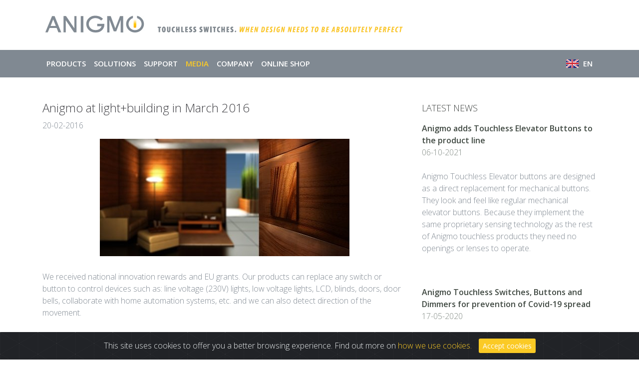

--- FILE ---
content_type: text/html; charset=UTF-8
request_url: https://www.anigmo.com/en/news.html?art=17
body_size: 35075
content:
<!DOCTYPE html>
<html lang="en">
  <head>
    <!-- Google tag (gtag.js) -->
    <script async src="https://www.googletagmanager.com/gtag/js?id=G-SPL90T7W3F"></script>
    <script>
      window.dataLayer = window.dataLayer || [];
      function gtag(){dataLayer.push(arguments);}
        gtag('js', new Date());

        gtag('config', 'G-SPL90T7W3F');
    </script>
    
    <link href='//fonts.googleapis.com/css?family=Open+Sans:300,400,600' rel='stylesheet' type='text/css'>
    <meta charset="utf-8">
    <meta name="viewport" content="width=device-width, initial-scale=1, shrink-to-fit=no">

    <title>Anigmo - News</title>
    <meta name="Keywords" CONTENT="Latest News and press releases about Anigmo touchless products">
    <meta name="Description" CONTENT="Latest News and press releases about Anigmo touchless products">

    <!-- Bootstrap core CSS -->
    <link rel="stylesheet" href="/eu/addons/bootstrap.min.css">

    <!-- SmartMenus jQuery Bootstrap 4 Addon CSS -->
    <link href="/eu/addons/jquery.smartmenus.bootstrap-4.css" rel="stylesheet">
    <link rel="stylesheet" href="/eu/addons/cookiealert.css">
    <style media="all">
    BODY, HTML, PRE, P, FORM, EM, H1, H2, H3, H4, UL, OL
   {
   margin-top: 0px; margin-left: 0px; margin-right: 0px; margin-bottom: 0px;  font-family: "Open Sans", Arial, sans-serif;   color:#808992;
   }

H1, H2, H3, H4
   {
   color: #404045;
   font-family: "Open Sans", Arial, sans-serif;
   padding: 0px;
   margin: 0px;
   font-weight:300;
   }
BODY, HTML
   {
   height:100%; 
   width:100%;
   border: 0; 
   }

BODY
  {
  background-color: #FFFFFF;
  font-weight:300;

  }


H1
  {
  font-size: 24px;
  padding: 0px 0 25px 0;
  margin: 0px;
  }


H2
  {
  font-size: 18px;
  padding-bottom:15px;
  margin: 0px;
  }

H3
  {
  font-size: 16px;
  }

.container a { color:#808992; text-decoration:underline;}
.container a:hover { color:#FBCA25; }
.container b  { color:#404040; }

.fixed-top{top:100px; position:static; }
.fixed-top-logo{top:0px;right:0;left:0; height:100px; background-color:white; z-index:1000}
.logo{top:0px; left:0; width:100%; height:100em;  background-repeat: no-repeat;  background-position: left center}
.navbar-dark {  background-color: #808992!important; }
.navbar-dark a
   {
      font-family: "Open Sans", Arial, sans-serif!important;
      font-size: 15px!important;
      font-weight:600!important;
      color:#ffffff!important;
      text-decoration:none;
   }
 .navbar-dark a:hover {  color:#FBCA25!important; }


 .active a {  color:#FBCA25!important; }

 .menu-content-spacer { width:100%; height:0px; }

 .content-spacer { width:100%; height:50px}


 .dropdown-menu a { color: #808992!important; font-family: "Open Sans", Arial, sans-serif!important; font-size: 15px!important; text-decoration: none!important; font-weight:300!important;}
 .dropdown-menu { box-shadow: 5px 5px 12px #AAA; }

  a.bg-light:focus,a.bg-light:hover{background-color:#f0f0f0!important}


.carousel-indicators li {
  width: 10px;
  height: 10px;
  border-radius: 100%;
}


.carousel-caption
   {

  width:440px;
  height:210px;
  font-family: "Open Sans", Arial, sans-serif;
  font-size: 16px;
  line-height:22px;
  color:#808992;
  background: url(/eu/images/transparent.png);
  padding:30px 40px 30px 40px;
  }


.carousel-fade .carousel-item {
 opacity: 0;
 transition-duration: .6s;
 transition-property: opacity;
}

.carousel-fade  .carousel-item.active,
.carousel-fade  .carousel-item-next.carousel-item-left,
.carousel-fade  .carousel-item-prev.carousel-item-right {
  opacity: 1;
}

.carousel-fade .active.carousel-item-left,
.carousel-fade  .active.carousel-item-right {
 opacity: 0;
}

.carousel-fade  .carousel-item-next,
.carousel-fade .carousel-item-prev,
.carousel-fade .carousel-item.active,
.carousel-fade .active.carousel-item-left,
.carousel-fade  .active.carousel-item-prev {
 transform: translateX(0);
 transform: translate3d(0, 0, 0);
}



.map-container{
   overflow:hidden;
   padding-bottom:56.25%;
   position:relative;
   height:0;
   }
.map-container iframe{
   left:0;
   top:0;
   height:100%;
   width:100%;
   position:absolute;
   }



.alert a
 {
   color:#FBCA25;
   text-decoration:none;
 }
.alert a:hover
 {
   text-decoration:underline;
 }

.alert button { border:0; background-color: #FBCA25; }
.alert button:hover { background-color: #DBAA10; }

@media (max-width: 768px) {
  .logo {
    background-image: url("/eu/images/logo_small.png");
    height:70px;
  }
  .fixed-top-logo {  height:70px; }
}
@media (min-width: 769px) and (max-width: 1024px) {
  .logo {
    background-image: url("/eu/images/logo_medium.png");
    height:82px;
      }
  .fixed-top-logo {  height:82px; }
}

@media (min-width: 1025px) {
  .logo {
    background-image: url("/eu/images/logo_large.png");
    height:100px;
  }
  .fixed-top-logo {  height:100px; }
}





.TableBackground
 {
 background-color:#FFEAB2;
 }





#Navigation
  {
  color: #A0A9B2;
  font-family: "Open Sans", Arial, sans-serif;
  font-size: 14px;
  position:relative;
  left:3px;
  width:100%;
  padding:15px 0 15px 5px;
  z-index:500;
  }
#Navigation a
  {
  color: #A0A9B2;
  padding: 0 0 0 6px;
  text-decoration:none;
  }
#Navigation a:hover
  {
  color: #FBCA25;
  text-decoration:none;
  }



#HomeSelectTable
  {
  border-spacing:0px;
  border-collapse:collapse;
  }
#HomeSelectTable td
  {
  color: #808992;
  font-family: "Open Sans", Arial, sans-serif;
  font-size: 16px;
  margin:0px;
  border-width: 0px; border-style: solid; border-color: #808992;
  padding:0px;
  vertical-align:middle;
  text-align:center;
  }
#HomeSelectTable a
  {
  color: #808992;
  text-decoration:none;
  }
#HomeSelectTable img
  {
  padding-top:20px;
  border: 0;
  }



#news
  {
  position:relative;
  left:0px;
  top:0px;
  width:100%;
  height: 105px;
  float:left;
  background-image: url(images/news_back.png);
  background-repeat: repeat-x;
  }


#banner img
  {
  padding-top:25px;
  margin-left:5px;
  }


.Footer
  {

  background-color:#808992;
  padding:40px 0 40px 0;
  }

.FooterContent
  {
  font-family: "Open Sans", Arial, sans-serif;
  font-size: 13px;
  }
.FooterContent a
  {
  text-align: left;
  color:#FFFFFF;
  text-decoration:none;

  }
.FooterContent a:hover
  {
  color: #FBCA25;
  }



#NewsletterBox
  {
  background-color:#808992;
  padding:10px 10px 0 10px;
  color:#FFFFFF;
  position:absolute;
  right:-340px;
  width:490px;
  top:-25px;
  }

#NewsletterSubmit
  {
  margin-top:5px;
  text-decoration: none;
  text-align: center;
  border: 0;
  background-color: #808992;
  color: #FFFFFF;
  }

#NewsletterSubmit:hover
  {
  color: #FBCA25;
  }

#NewsOnOff
  {
  margin-right:25px;
  float:left;
  height:70px;
  width:130px;
  text-align:right;
  border-width: 0px 0px 0px 0px;
  border-style: solid;
  border-color: #FFFFFF;
  }
#NewsOnOff a
  {
  margin-top:15px;
  }


#BottomDistance
  {
  position:relative;
  width:100%;
  top:0px;
  left:50%;
  float:left;
  height:50px;
  }




.container div.StoreLink
  {
  width:193px;
  height:42px;
  overflow: hidden;
  }
.container div.StoreLink a
  {
  display: block;
  font-family: "Open Sans", Arial, sans-serif;
  padding:8px 20px 16px 20px;
  font-size: 18px;
  text-align: center;
  color:#FBCA25;
  text-decoration:none;
  background-image: url("/eu/images/BuyNowButton_inactive.png");
  }
.container div.StoreLink a:hover
  {
  color:#FFFFFF;
  text-decoration:none;
  background-image: url("/eu/images/BuyNowButton_active.png");
  }


.ProductImage
  {
  float:right; width:255px; text-align:center;
  }


.ProductBox
  {
  text-align:center;
  width:100%
  }
.ProductBox h2
  {
  margin: 20px 0 5px 0;
  }
.ProductBox img
  {
  position:relative;
  top:-10px;
  }


.TitleLarge
  {
  font-family: "Open Sans", Arial, sans-serif;
  font-size: 24px;
  color: #404045;
  margin-bottom:25px;
  }
.TitleLarge em
  {
  color: #e5b000;
  font-style :normal;
  font-weight:400;
  }

.CenteredText
  {
  margin:36px 0 36px 0;
  width:100%;
  text-align:center;
  }


#LogoBottom
  {
  position:relative;
  float:left;
  left:50%;
  margin-left:-21px;
  height:100px;
  bottom:0px;
  }


.separation-responsive
  {
  position:relative;
  display:none;
  top:40px;
  width:100%;
  padding:40px 0 40px 0;
  border-width: 1px 0px 0px 0px; border-style: solid; border-color: #DDDDDD;
  }
.separationText
  {
  font-size: 16px;
  position:absolute;
  top:3px;
  }



@media (max-width: 575px) {
   .separation-responsive { display:block; }
   }
  
@media (min-width: 576px) {
   .separation-responsive { display:none; }
   }

.separation
  {
  position:relative;
  top:40px;
  width:100%;
  padding:40px 0 40px 0;
  border-width: 1px 0px 0px 0px; border-style: solid; border-color: #DDDDDD;
  }
.separationText
  {
  font-size: 16px;
  position:absolute;
  top:3px;
  }


.ImageCaption
  {
  font-weight:600;
  padding:15px 0 35px 0;
  }

.PDFlinkBottom
  {
  height:29px;
  position:absolute;
  bottom:0;
  background-image: url(images/PDF_icon.png);
  background-repeat: no-repeat;
  }
.PDFlinkBottom a
  {
  position:relative;
  font-weight:600;
  left:45px;
  top:12px;
  font-family: "Open Sans", Arial, sans-serif;
  font-size: 12px;
  color:#808992;
  text-decoration: none;
  }
.PDFlinkBottom a:hover
  {
  text-decoration: underline;
  }


.Text16
  {
  font-size: 16px;
  }



.Title14
  {
  font-family: "Open Sans", Arial, sans-serif;
  font-size: 14px;
  color:#808992;
  padding-bottom:15px;
  }
.Title14 a
  {
  color:#808992;
  text-decoration: none;
  }
.Title14 a:hover
  {
  text-decoration: underline;
  }



.Title16
  {
  font-family: "Open Sans", Arial, sans-serif;
  font-size: 16px;
  color:#808992;
  padding-bottom:15px;
  }
.Title16 a
  {
  color:#808992;
  text-decoration: none;
  }
.Title16 a:hover
  {
  text-decoration: underline;
  }

.Title18
  {
  font-family: "Open Sans", Arial, sans-serif;
  font-size: 18px;
  color:#404442;
  padding-bottom:15px;
  }
.Title18 a
  {
  color:#808992;
  text-decoration: none;
  }
.Title18 a:hover
  {
  text-decoration: underline;
  }



.Centered18
  {
  font-family: "Open Sans", Arial, sans-serif;
  font-size: 18px;
  font-weight:600;
  color:#808992;
  padding-top:15px;
  width:100%;
  text-align:center;
  }
.Centered18 a
  {
  color:#808992;
  text-decoration: none;
  }
.Centered18 a:hover
  {
  text-decoration: underline;
  }


.NewsDate
  {
  position:relative;
  top:-15px;
  }

.NewsCenter
  {
  width:770px;
  float:left;
  }
.NewsCenter img
  {
  padding:5px 20px 10px 0px;
  }
.NewsCenter p
  {
  padding:0 0 10px 0;
  width:760px;
  margin:0;
  }

.news_right_strip
  {
  width:180px;
  float:left;
  padding-left:30px;
  }

.NewsAbstract
  {
  padding-bottom:40px;
  color:#808982;
  }
.NewsAbstract a
  {
  text-decoration: none;
  font-weight:600;
  color:#404942;
  }
.NewsAbstract a:hover
  {
  text-decoration: none;
  color: #FBCA25;
  }

.shadow140
  {
  float:left;
  width:147px;
  height:147px;
  margin-right:20px;
  margin-bottom:20px;
  background-image: url(/eu/images/shadow1.png);
  background-repeat: no-repeat;
  background-position: left bottom;
  }
.shadow140 img
  {
  margin-left:7px;
  position:relative;
  width:140px;
  height:140px;
  }

.shadow110
  {
  float:left;
  width:117px;
  height:117px;
  margin-right:20px;
  margin-bottom:20px;
  background-image: url(/eu/images/shadow2.png);
  background-repeat: no-repeat;
  background-position: left bottom;
  }
.shadow110 img
  {
  margin-left:6px;
  position:relative;
  width:112px;
  height:112px;
  }

.switchplate220
  {
  float:left;
  width:220px;
  height:220px;
  margin-bottom:20px;
  }

.InputSelect
  {
  width:240px;
  height:25px;
  border:0;
  background-color:#E0E0E0;
  padding:3px 0 3px 5px;
  }
.InputBox
  {
  width:235px;
  height:22px;
  border:0;
  background-color:#E0E0E0;
  padding:4px 0 0 5px;
  }
.InputText
  {
  width:240px;
  height:120px;
  border:0;
  background-color:#E0E0E0;
  }
.SubmitButton
  {
  border:0;
  width:100px;
  height:25px;
  }


#formtable
  {
  font-size:14px;
  padding:0;
  }
#formtable td
  {
  padding:5px 0 5px 0;
  border:0;
  }
#formtable p
  {
  margin:0px;
  }




.switchplate
 {
 width:138px;
 float:left;
 padding-right:20px;
 }
.switchplate img
  {
  position: relative;
  width:112px;
  height:112px;
  border:0px;
  padding-bottom:15px;
  }
.switchplate p
  {
  width:120px;
  text-align:center;
  }



.partner
  {
  position: relative;
  width:300px;
  height:300px;
  }
.partner img
  {
  position: absolute;
  width:150px;
  height:100px;
  border:0px;
  top:55px;
  left:190px;
  }
.partner p
  {
  width:170px;
  padding-bottom:20px;
  }


.people img
  {
  float:left;
  width:150px;
  height:150px;
  border:0px;
  top:55px;
  }
.people p
  {
  float:left;
  width:250px;
  margin:0 0 60px 20px;
  }


.ImageSmall
  {
  float:right;
  width:140px;
  height:100px;
  margin-right:30px;
  }

.ImageSocket img
  {
  position:relative;
  width:75px;
  height:75px;
  left:31px;
  top:-108px;
  }

.TitleLink a
 {
 text-decoration:none;
 font-size:18px;
 font-weight:600;
 color:#808992;
 }

.TitleLink a:hover
 {
 text-decoration:none;
 color: #FBCA25;
 }


.DataTable
  {
  width:100%;
  max-width:750px;
  border-spacing:0px;
  border-collapse:collapse;
  }
.DataTable td
  {
  margin:0px;
  border-width: 1px; border-style: solid; border-color: #A0A9B2;
  padding:3px 15px 3px 15px;
  vertical-align:middle;
  }
.DataTable a
  {
  text-decoration:none;
  }

.InnerTable td
  {
  border:0;
  padding:0;
  margin:0;
  white-space: nowrap;
  }


    </style>



<script type="text/javascript">
  (function(i,s,o,g,r,a,m){i['GoogleAnalyticsObject']=r;i[r]=i[r]||function(){
  (i[r].q=i[r].q||[]).push(arguments)},i[r].l=1*new Date();a=s.createElement(o),
  m=s.getElementsByTagName(o)[0];a.async=1;a.src=g;m.parentNode.insertBefore(a,m)
  })(window,document,'script','//www.google-analytics.com/analytics.js','ga');

  ga('create', 'UA-49599942-1', 'anigmo.com');
  ga('require', 'linkid', 'linkid.js');
  ga('send', 'pageview');

</script>
  </head>

  <body>
    <nav class="navbar navbar-expand-lg fixed-top-logo">
         <div class="container">
        <div class="logo" id="logo"><a href="/en/index.php"><img style="margin-top:12px" src="/eu/images/empty.gif" width="200" height="60" alt=""></a></div>
        </div>
        </nav>

 <nav class="navbar navbar-expand-lg fixed-top navbar-dark  bg-dark" id="navbar">
  <div class="container">



    <button class="navbar-toggler" type="button" data-toggle="collapse" data-target="#navbarNavDropdown" aria-controls="navbarSupportedContent" aria-expanded="false" aria-label="Toggle navigation">
      <span class="navbar-toggler-icon"></span>
    </button>

    <div class="collapse navbar-collapse" id="navbarNavDropdown">
  
      <!-- Left nav -->
      <ul class="nav navbar-nav mr-auto">
        <li class="nav-item dropdown"><a class="nav-link dropdown-toggle" href="/en/products.html">PRODUCTS</a>
          <ul class="dropdown-menu">
          <li class="dropdown"><a class="dropdown-item dropdown-toggle" href="/en/products/line_voltage_dimmers_switches.html">LINE VOLTAGE</a>
            <ul class="dropdown-menu">
              <li><a class="dropdown-item" href="/en/products/line_voltage/switches.html">TOUCHLESS SWITCHES</a></li>
              <li><a class="dropdown-item" href="/en/products/line_voltage/dimmers.html">TOUCHLESS DIMMERS</a></li>
              <li><a class="dropdown-item" href="/en/products/line_voltage/touchless_switches_with_backlit_indicator.html">SWITCHES WITH INDICATOR LED</a></li>
              <li><a class="dropdown-item" href="/en/products/line_voltage/dual_touchless_switch.html">DUAL TOUCHLESS SWITCH</a></li>
              <li><a class="dropdown-item" href="/en/products/line_voltage/touchless_switch_for_blinds.html">DIRECTIONAL TOUCHLESS SWITCH</a></li>
              <li><a class="dropdown-item" href="/en/products/line_voltage/remote_unit.html">TOUCHLESS REMOTE</a></li>
            </ul>
          </li>
          <li class="dropdown"><a class="dropdown-item dropdown-toggle" href="/en/products/low_voltage_dimmers_switches.html">LOW VOLTAGE</a>
            <ul class="dropdown-menu">
              <li><a class="dropdown-item" href="/en/products/low_voltage/touchless_sensors.html">TOUCHLESS SENSORS</a></li>
              <li><a class="dropdown-item" href="/en/products/low_voltage/universal_LED_dimmer.html">LED DIMMERS</a></li>
              <li><a class="dropdown-item" href="/en/products/low_voltage/flicker-free_LED_dimmer.html">FLICKER-FREE DIMMER</a></li>
              <li><a class="dropdown-item" href="/en/products/low_voltage/touchless_buttons.html">TOUCHLESS BUTTONS</a></li>
              <li><a class="dropdown-item" href="/en/products/products/low_voltage/four_way_touchless_button.html">4-WAY TOUCHLESS BUTTON</a></li>
              <li><a class="dropdown-item" href="/en/products/low_voltage/RGB_color_changer_sequencer.html">RGB SEQUENCER</a></li>
            </ul>
          </li>
            <li><a class="dropdown-item" href="/en/products/touchless_elevator_buttons.html">TOUCHLESS ELEVATOR BUTTONS</a></li>
          <li class="dropdown"><a class="dropdown-item dropdown-toggle" href="/en/products/decorative_switch_plates.html">DESIGN OPTIONS</a>
            <ul class="dropdown-menu">
              <li><a class="dropdown-item" href="/en/designer_switch_plates/glass.html">GLASS</a></li>
              <li><a class="dropdown-item" href="/en/designer_switch_plates/wood.html">WOOD</a></li>
              <li><a class="dropdown-item" href="/en/designer_switch_plates/stone.html">STONE</a></li>
              <li><a class="dropdown-item" href="/en/designer_switch_plates/plastics.html">PLASTICS</a></li>
            </ul>
          </li>
          </ul>
        </li>
        <li class="nav-item dropdown"><a class="nav-link dropdown-toggle" href="/en/solutions/touchless_products.html">SOLUTIONS</a>
          <ul class="dropdown-menu">
            <li><a class="dropdown-item" href="/en/solutions/touchless_controls_in_apartment_buildings.html">APARTMENT BUILDINGS</a></li>
            <li><a class="dropdown-item" href="/en/solutions/touchless_controls_for_office_buildings.html">OFFICE BUILDINGS</a></li>
            <li><a class="dropdown-item" href="/en/solutions/touchless_controls_in_hotels_restaurants.html">HOTELS AND RESTAURANTS</a></li>
            <li><a class="dropdown-item" href="/en/solutions/touchless_controls_in_health_care.html">HEALTH CARE</a></li>
            <li><a class="dropdown-item" href="/en/solutions/touchless_controls_in_retirement homes.html">RETIREMENT HOMES</a></li>
            <li><a class="dropdown-item" href="/en/solutions/touchless_buttons_for_elevators.html">ELEVATORS</a></li>
          </ul>
        </li>
        <li class="nav-item dropdown"><a class="nav-link dropdown-toggle" href="/en/support.html">SUPPORT</a>
          <ul class="dropdown-menu">
            <li><a class="dropdown-item" href="/en/support/downloads.html">DOWNLOADS</a></li>
            <li><a class="dropdown-item" href="/en/support/multimedia.html">MULTIMEDIA</a></li>
            <li><a class="dropdown-item" href="/en/how_it_works.html">HOW IT WORKS</a></li>
            <li><a class="dropdown-item" href="/en/how_to_install.html">HOW TO INSTALL</a></li>
            <li><a class="dropdown-item" href="/en/terms.html">TERMS AND CONDITIONS</a></li>
            <li><a class="dropdown-item" href="/en/FAQ.html">FAQ</a></li>
          </ul>
        </li>
        <li class="nav-item dropdown active"><a class="nav-link dropdown-toggle" href="/en/media.html">MEDIA</a>
          <ul class="dropdown-menu">
            <li><a class="dropdown-item" href="/en/news.html">NEWS</a></li>
          </ul>
        </li>
        <li class="nav-item dropdown"><a class="nav-link dropdown-toggle" href="/en/company.html">COMPANY</a>
          <ul class="dropdown-menu">
            <li><a class="dropdown-item" href="/en/company/about_us.html">ABOUT US</a></li>
            <li><a class="dropdown-item" href="/en/company/location.html">LOCATION</a></li>
          <li class="dropdown"><a class="dropdown-item dropdown-toggle" href="/en/company/contacts.html">CONTACTS</a>
            <ul class="dropdown-menu">
              <li><a class="dropdown-item" href="/en/company/contact_us_form.html">CONTACT FORM</a></li>
            </ul>
          </li>
          </ul>
        </li>
        <li class="nav-item"><a class="nav-link" href="/store/index.php?language=en">ONLINE SHOP</a></li>
        </ul>

      <!-- Right nav -->
      <ul class="nav navbar-nav">

        <li class="nav-item dropdown"><a class="nav-link dropdown-toggle" href="#"><img style="margin:0 5px 3px 0" src="/eu/images/flag_en.png" alt="flag_en"> EN</a>
          <ul class="dropdown-menu">
            <li><a class="dropdown-item" href="/en/news.html"><img style="margin:0 5px 3px 5px" src="/eu/images/flag_en.png" alt="flag_en"> EN</a></li>
            <li><a class="dropdown-item" href="/de/news.html"><img style="margin:0 5px 3px 5px" src="/eu/images/flag_de.png" alt="flag_de"> DE</a></li>
            <li><a class="dropdown-item" href="/es/news.html"><img style="margin:0 5px 3px 5px" src="/eu/images/flag_es.png" alt="flag_es"> ES</a></li>
            <li><a class="dropdown-item" href="/index.php"><img style="margin:0 5px 3px 5px" src="/eu/images/flag_us.png" alt="flag_us"> USA</a></li>
          </ul>
        </li>
      </ul>

    </div>
  </div>
</nav>



  <div class="menu-content-spacer" id="spacer"> </div>



<div class="container"> <br><br>

   <div class="row justify-content-md-center align-items-start">
    <div class="col-sm-8">
    <h1>Anigmo at light+building in March 2016</h1>
    <div class="NewsDate">20-02-2016</div>
    <p style="clear: both; margin-bottom:5px;"><img src="/content/news_images/17/1_img.jpg" style="display: block; margin-left: auto; margin-right: auto;" alt=""></p><br>
<p>We received national innovation rewards and EU grants. Our products can replace any switch or button to control devices such as: line voltage (230V) lights, low voltage lights, LCD, blinds, doors, door bells, collaborate with home automation systems, etc. and we can also detect direction of the movement.</p><br>
<p>Our technology detects the hand through various materials at 10cm range or more and allows completely new, sophisticated, Touchless control. Variety design options for electronics and cover plates (stone, wood, rubber, glass, mirror ceramic, plastic, etc.) can be used to match users interior design. Our products are CE marked, have some other Certificates and hold patents: US 6.750.564, CA2.372.487, EP 1.210.771, JP 2001574982; US 7.531.921, EP 2.038.906; 20090284182,etc.</p><br>
<p>We are on the market since 2010 and work from Ljubljana, Slovenia, EU. Some of our customers are well known electronics designers, integrators, architects and other professionals and traders around the globe. We sell all products through distribution network and our online shop. We encourage electronic designers, architects, interior designers and other professionals to contact us when they are planning a project so that we can together design the electronics and/or perfect plates to fit customers needs.</p><br>
<p>We kindly invite you to our stand 11.1A08 or send us an email for a meeting or ask for additional information.</p><br>
<p>You can receive 35% discount for <a href="../../en/products/line_voltage/switches.html" target="_blank">Anigmo Touchless Switch (German or British standard)</a> with white glass plate, delivered at the fair. Please send us email for details at info@anigmo.com. This offer is valid only for a limited number of switches on the first-come-first served basis, delivery at the fair and valid until 18. Mar, 2016.</p><br>
    <br>
    </div>
     <div class="col-sm-4">
       <div class="Title18">LATEST NEWS</div>
   <div class="NewsAbstract">
    <a href="/en/news.html?art=28">Anigmo adds Touchless Elevator Buttons to the product line</a><br>
    06-10-2021<br>
    <br>
    <p>Anigmo Touchless Elevator buttons are designed as a direct replacement for mechanical buttons. They look and feel like regular mechanical elevator buttons. Because they implement the same proprietary sensing technology as the rest of Anigmo touchless products they need no openings or lenses to operate.</p><br>   </div>
   <div class="NewsAbstract">
    <a href="/en/news.html?art=29">Anigmo Touchless Switches, Buttons and Dimmers for prevention of Covid-19 spread</a><br>
    17-05-2020<br>
    <br>
    <p>With the recent outbreak of Covid-19, Anigmo Touchless Solutions becomes even more desirable. There are many measures to prevent transmission, including rigorous hygiene measures. While hygiene plays an important part in limiting the spread, even more effective is to reduce the touch itself with Anigmo Touchless solutions.</p><br>   </div>
   <div class="NewsAbstract">
    <a href="/en/news.html?art=23">Anigmo Touchless products with Improved Touchless Sensor technology</a><br>
    26-02-2019<br>
    <br>
    <p>Anigmo further improved patented Touchless technology used in Switches, Dimmers, Sensors which work through virtually any material: Stone, Glass, Wood, Plastic, etc and Metal. The sensing technology now offers even more range, boosted EMC immunity, and even the possibility of multiple sensors working in close proximity.</p><br>   </div>
   <div class="NewsAbstract">
    <a href="/en/news.html?art=26">KNX Today: Anigmo Launches a KNX Touchless Switch</a><br>
    15-04-2018<br>
    <br>
    <p>Anigmo KNX Touchless Switch can differentiate between eight (8) different commands without any programming. Single Anigmo KNX Touchless switch can accept up to eight different commands and transfers them to the KNX bus to switch or dim lights, operate blinds, set scenes, etc. Convenient backlighting indicates the function selected and gives a visual feedback to the user. This features make Anigmo KNX Touchless Switch the most Powerful, Design friendly and Easy to use switch on the KNX market.</p><br>   </div>
   <div class="NewsAbstract">
    <a href="/en/news.html?art=24">Anigmo launches a KNX Switch</a><br>
    14-03-2018<br>
    <br>
    <p>Increasing number of Homes and Commercial Buildings are controlled by Home Automation systems (HA). HA systems have advantages over classical AC switch/load wiring and offer many attractive options but are becoming increasingly complex to control. While it can be controlled by smartphones and other remotes, the need for conventionally located wall mounted controls remain. Anigmo offers unique solution with 8-control KNX Touchless Switch which works through any material, without touching.</p><br>   </div>
   <div class="NewsAbstract">
    <a href="/en/news.html?art=22">Metal Switch-Plates are New Design Options for Anigmo Touchless Switches, Dimmers, Buttons.</a><br>
    14-03-2018<br>
    <br>
    <p>Increasing numbers of customers are asking for Metal Switch Plates. At Anigmo we can now offer Metal plates with variety of Metal Surface Finishes which can satisfy every interior Design Freak. The Metal plates will be first introduced at the Light &amp; Building fair in Frankfurt, 18. - 23. March 2018.</p><br>   </div>
   <div class="NewsAbstract">
    <a href="/en/news.html?art=21">New article about Anigmo by Homeandsmart, 28. Feb. 2018.</a><br>
    01-03-2018<br>
    <br>
    <p>A new <a href="https://www.homeandsmart.de/anigmo-funkschalter-gestensteuerung" target="_blank">article</a> is published by: Homeandsmart | Smart Home Systems, Devices &amp; Tests at a Glance, homeandsmart GmbH, Ettlinger Str. 59, 76137 Karlsruhe, Germany on Anigmo Touchless Switches, Dimmers, Invisible sensors with title: Touchless dimmer switch in individual design, gesture-controlled wireless switches from Anigmo.</p><br>   </div>
   <div class="NewsAbstract">
    <a href="/en/news.html?art=20">Anigmo Exhibits at Light &amp; Building fair, 18. - 23. March 2018 in Frankfurt.</a><br>
    27-02-2018<br>
    <br>
    <p>Anigmo Universal Dimmers, Sensors, RGB sequencer, Touchless Switches and more. Hall 11.1, stand A10, at Messe Frankfurt.</p><br>   </div>
   <div class="NewsAbstract">
    <a href="/en/news.html?art=19">New DMS series Universal Lov voltage dimmers 17A, 25A and signal booster</a><br>
    02-11-2017<br>
    <br>
    <p>Our well known series of DMS Universal dimmers is now available with 2 new products: 17A and&nbsp; 25A.&nbsp;</p><br>   </div>
   <div class="NewsAbstract">
    <a href="/en/news.html?art=17">Anigmo at light+building in March 2016</a><br>
    20-02-2016<br>
    <br>
    <p>We exhibit at Light+Building, 13. - 18. March, &nbsp;Frankfurt.</p><br>   </div>
   <div class="NewsAbstract">
    <a href="/en/news.html?art=18">Anigmo PWM dimmer, Updated</a><br>
    19-02-2016<br>
    <br>
    <p>We have improved our low voltage PWM dimmers with new features.&nbsp;</p><br>   </div>
   <div class="NewsAbstract">
    <a href="/en/news.html?art=16">ANIGMO at the innovation fair 2014, Seul , Korea.</a><br>
    22-11-2014<br>
    <br>
    <p>ANIGMO awarded&nbsp;Silver medal from SEUL fair in Korea&nbsp;for innovation Touchless switch.</p><br>   </div>
   <div class="NewsAbstract">
    <a href="/en/news.html?art=15">Anigmo receives 2014 Best National Innovation Award</a><br>
    12-11-2014<br>
    <br>
    <p>From 47 nominated innovations&nbsp;Marko Cencur, MSc. received first place with &#39;Touchless Directional Sensor&#39;.</p><br>   </div>
   <div class="NewsAbstract">
    <a href="/en/news.html?art=12">NOW WE OFFER TOUCHLESS SWITCHES FOR BRITISH STANDARD  </a><br>
    13-08-2014<br>
    <br>
    <p>Anigmo started to manufacture touchless switches for British standard, so now customers in the countries that use it can get our amazing switches</p><br>   </div>
   <div class="NewsAbstract">
    <a href="/en/news.html?art=13">WE ARE READY TO TAKE YOUR ORDER ON-LINE!</a><br>
    20-05-2014<br>
    <br>
    <p>Now we opened the on-line shop, targeted to all other International markets.</p><br>   </div>
   <div class="NewsAbstract">
    <a href="/en/news.html?art=5">WE EXHIBITED THE 3RD GENERATION OF TOUCHLESS SWITCHES IN FRANKFURT</a><br>
    10-04-2014<br>
    <br>
    <p>ANIGMO displayed at the Light+Building 2014 in Frankfurt, Germany. We presented our third generation of touchless switches.</p><br>   </div>
   <div class="NewsAbstract">
    <a href="/en/news.html?art=4">Anigmo at Light+Building</a><br>
    19-01-2014<br>
    <br>
    <p>Touchless switches, universal dimmers and more, Hall 11.1, stand A08
</p><br>   </div>
   <div class="NewsAbstract">
    <a href="/en/news.html?art=11">GOLDEN AWARD FOR INNOVATION FROM THE SLOVENIAN CHAMBER OF COMMERCE </a><br>
    04-06-2013<br>
    <br>
       </div>
     </div>
    </div>




</div>  <div class="container">
  <div id="LogoBottom">
    <img src="/eu/images/logo_bottom.png" alt="Anigmo logo bottom" width="42" height="98">
  </div>

  </div>
<div style="clear: both;"></div>  <div class="content-spacer"> </div>

  <div class="ontainer-fluid Footer">
  <div class="container">
    <div class="row justify-content-md-start align-items-start">


      <div class="col-sm-8">
        <div class="row justify-content-md-center align-items-start">
          <div class="col-sm text-center text-nowrap FooterContent"><a href="/en/index.php">&copy; ANIGMOTEH</a></div>
          <div class="col-sm text-center FooterContent"><a href="/en/privacy.html">PRIVACY</a></div>
          <div class="col-sm text-center text-nowrap FooterContent"><a href="/en/terms.html">TERMS &amp; CONDITIONS</a></div>
          <div class="col-sm text-center FooterContent"><a href="/en/company/contacts.html">IMPRESSUM</a></div>
          <div class="col-sm"></div>
        </div>
      </div>

      <div class="col-sm-4">
      </div>

    </div>
  </div>
  </div>

 <div class="content-spacer"> </div>

 <div class="alert text-center cookiealert" role="alert">
    This site uses cookies to offer you a better browsing experience. Find out more on <a href="/en/privacy.html" target="_blank">how we use cookies.</a>

    <button type="button" class="btn btn-primary btn-sm acceptcookies" aria-label="Close">
        Accept cookies
    </button>
</div>


<script>
    var navbar = document.getElementById("navbar");
    var spacer = document.getElementById("spacer");
    var logo = document.getElementById("logo");
    var sticky = navbar.offsetTop;   
    myFunction();
    
    window.onscroll = function() {myFunction()};
  
    function myFunction() {
      if (window.pageYOffset >= logo.clientHeight) {
        spacer.style.height = navbar.clientHeight+"px";//"55px";
        navbar.style.position = "fixed";
        navbar.style.top = "0px";
  
      } else {
        navbar.style.position = "static";
        spacer.style.height = "0px";
     }
    }
    </script>


    <!-- jQuery first, then Popper.js, then Bootstrap JS -->
    <script src="https://code.jquery.com/jquery-3.2.1.slim.min.js" integrity="sha384-KJ3o2DKtIkvYIK3UENzmM7KCkRr/rE9/Qpg6aAZGJwFDMVNA/GpGFF93hXpG5KkN" crossorigin="anonymous"></script>
    <script src="https://cdnjs.cloudflare.com/ajax/libs/popper.js/1.11.0/umd/popper.min.js" integrity="sha384-b/U6ypiBEHpOf/4+1nzFpr53nxSS+GLCkfwBdFNTxtclqqenISfwAzpKaMNFNmj4" crossorigin="anonymous"></script>
    <script src="https://maxcdn.bootstrapcdn.com/bootstrap/4.0.0-beta/js/bootstrap.min.js" integrity="sha384-h0AbiXch4ZDo7tp9hKZ4TsHbi047NrKGLO3SEJAg45jXxnGIfYzk4Si90RDIqNm1" crossorigin="anonymous"></script>

    <!-- SmartMenus jQuery plugin -->
    <script src="/eu/addons/jquery.smartmenus.js"></script>

    <!-- SmartMenus jQuery Bootstrap 4 Addon -->
    <script src="/eu/addons/jquery.smartmenus.bootstrap-4.js"></script>
    <script src="/eu/addons/cookiealert.js"></script>
</body>

</html>

--- FILE ---
content_type: application/javascript
request_url: https://www.anigmo.com/eu/addons/jquery.smartmenus.bootstrap-4.js
body_size: 8479
content:
/*
 * SmartMenus jQuery Bootstrap 4 Addon - v0.1.0
 * http://www.smartmenus.org/
 *
 * Copyright Vasil Dinkov, Vadikom Web Ltd.
 * http://vadikom.com/
 *
 * Released under the MIT license:
 * http://www.opensource.org/licenses/MIT
 */

(function(factory) {
    if (typeof define === 'function' && define.amd) {
        // AMD
        define(['jquery', 'smartmenus'], factory);
    } else if (typeof module === 'object' && typeof module.exports === 'object') {
        // CommonJS
        module.exports = factory(require('jquery'));
    } else {
        // Global jQuery
        factory(jQuery);
    }
} (function($) {

    $.extend($.SmartMenus.Bootstrap = {}, {
        keydownFix: false,
        init: function() {
            // init all navbars that don't have the "data-sm-skip" attribute set
            var $navbars = $('ul.navbar-nav:not([data-sm-skip])');
            $navbars.each(function() {
                var $this = $(this),
                    obj = $this.data('smartmenus');
                // if this navbar is not initialized
                if (!obj) {
                    var skipBehavior = $this.is('[data-sm-skip-collapsible-behavior]'),
                        rightAligned = $this.hasClass('ml-auto') || $this.prevAll('.mr-auto').length > 0;

                    $this.smartmenus({
                            // these are some good default options that should work for all
                            subMenusSubOffsetX: 2,
                            subMenusSubOffsetY: -9,
                            mainMenusSubOffsetX: 0,
                            mainMenusSubOffsetY: 5,
                            subIndicators: !skipBehavior,
                            collapsibleShowFunction: null,
                            collapsibleHideFunction: null,
                            rightToLeftSubMenus: rightAligned,
                            bottomToTopSubMenus: $this.closest('.fixed-bottom').length > 0,
                            // custom option(s) for the Bootstrap 4 addon
                            bootstrapHighlightClasses: 'text-dark bg-light'
                        })
                        .on({
                            // set/unset proper Bootstrap classes for some menu elements
                            'show.smapi': function(e, menu) {
                                var $menu = $(menu),
                                    $scrollArrows = $menu.dataSM('scroll-arrows');
                                if ($scrollArrows) {
                                    $scrollArrows.css('background-color', $menu.css('background-color'));
                                }
                                $menu.parent().addClass('show');
                                if (obj.opts.keepHighlighted && $menu.dataSM('level') > 2) {
                                    $menu.prevAll('a').addClass(obj.opts.bootstrapHighlightClasses);
                                }
                            },
                            'hide.smapi': function(e, menu) {
                                var $menu = $(menu);
                                $menu.parent().removeClass('show');
                                if (obj.opts.keepHighlighted && $menu.dataSM('level') > 2) {
                                    $menu.prevAll('a').removeClass(obj.opts.bootstrapHighlightClasses);
                                }
                            }
                        });

                    obj = $this.data('smartmenus');

                    function onInit() {
                        // set Bootstrap's "active" class to SmartMenus "current" items (should someone decide to enable markCurrentItem: true)
                        $this.find('a.current').each(function() {
                            var $this = $(this);
                            // dropdown items require the class to be set to the A's while for nav items it should be set to the parent LI's
                            ($this.hasClass('dropdown-item') ? $this : $this.parent()).addClass('active');
                        });
                        // parent items fixes
                        $this.find('a.has-submenu').each(function() {
                            var $this = $(this);
                            // remove Bootstrap required attributes that might cause conflicting issues with the SmartMenus script
                            if ($this.is('[data-toggle="dropdown"]')) {
                                $this.dataSM('bs-data-toggle-dropdown', true).removeAttr('data-toggle');
                            }
                            // remove Bootstrap's carets generating class
                            if (!skipBehavior && $this.hasClass('dropdown-toggle')) {
                                $this.dataSM('bs-dropdown-toggle', true).removeClass('dropdown-toggle');
                            }
                        });
                    }

                    onInit();

                    function onBeforeDestroy() {
                        $this.find('a.current').each(function() {
                            var $this = $(this);
                            ($this.hasClass('active') ? $this : $this.parent()).removeClass('active');
                        });
                        $this.find('a.has-submenu').each(function() {
                            var $this = $(this);
                            if ($this.dataSM('bs-dropdown-toggle')) {
                                $this.addClass('dropdown-toggle').removeDataSM('bs-dropdown-toggle');
                            }
                            if ($this.dataSM('bs-data-toggle-dropdown')) {
                                $this.attr('data-toggle', 'dropdown').removeDataSM('bs-data-toggle-dropdown');
                            }
                        });
                    }

                    // custom "refresh" method for Bootstrap
                    obj.refresh = function() {
                        $.SmartMenus.prototype.refresh.call(this);
                        onInit();
                        // update collapsible detection
                        detectCollapsible(true);
                    };

                    // custom "destroy" method for Bootstrap
                    obj.destroy = function(refresh) {
                        onBeforeDestroy();
                        $.SmartMenus.prototype.destroy.call(this, refresh);
                    };

                    // keep Bootstrap's default behavior (i.e. use the whole item area just as a sub menu toggle)
                    if (skipBehavior) {
                        obj.opts.collapsibleBehavior = 'toggle';
                    }

                    // onresize detect when the navbar becomes collapsible and add it the "sm-collapsible" class
                    var winW;
                    function detectCollapsible(force) {
                        var newW = obj.getViewportWidth();
                        if (newW != winW || force) {
                            if (obj.isCollapsible()) {
                                $this.addClass('sm-collapsible');
                            } else {
                                $this.removeClass('sm-collapsible');
                            }
                            winW = newW;
                        }
                    }
                    detectCollapsible();
                    $(window).on('resize.smartmenus' + obj.rootId, detectCollapsible);
                }
            });
            // keydown fix for Bootstrap 4 conflict
            if ($navbars.length && !$.SmartMenus.Bootstrap.keydownFix) {
                // unhook BS keydown handler for all dropdowns
                $(document).off('keydown.bs.dropdown.data-api', '.dropdown-menu');
                // restore BS keydown handler for dropdowns that are not inside SmartMenus navbars
                // SmartMenus won't add the "show" class so it's handy here
                if ($.fn.dropdown && $.fn.dropdown.Constructor) {
                    $(document).on('keydown.bs.dropdown.data-api', '.dropdown-menu.show', $.fn.dropdown.Constructor._dataApiKeydownHandler);
                }
                $.SmartMenus.Bootstrap.keydownFix = true;
            }
        }
    });

    // init ondomready
    $($.SmartMenus.Bootstrap.init);

    return $;
}));

--- FILE ---
content_type: application/javascript
request_url: https://www.anigmo.com/eu/addons/jquery.smartmenus.js
body_size: 64176
content:
/*
 * SmartMenus jQuery v1.1.0+
 * http://www.smartmenus.org/
 *
 * Copyright Vasil Dinkov, Vadikom Web Ltd.
 * http://vadikom.com/
 *
 * Released under the MIT license:
 * http://www.opensource.org/licenses/MIT
 */

(function(factory) {
    if (typeof define === 'function' && define.amd) {
        // AMD
        define(['jquery'], factory);
    } else if (typeof module === 'object' && typeof module.exports === 'object') {
        // CommonJS
        module.exports = factory(require('jquery'));
    } else {
        // Global jQuery
        factory(jQuery);
    }
} (function($) {

    var menuTrees = [],
        mouse = false, // optimize for touch by default - we will detect for mouse input
        touchEvents = 'ontouchstart' in window, // we use this just to choose between toucn and pointer events, not for touch screen detection
        mouseDetectionEnabled = false,
        requestAnimationFrame = window.requestAnimationFrame || function(callback) { return setTimeout(callback, 1000 / 60); },
        cancelAnimationFrame = window.cancelAnimationFrame || function(id) { clearTimeout(id); },
        canAnimate = !!$.fn.animate;

    // Handle detection for mouse input (i.e. desktop browsers, tablets with a mouse, etc.)
    function initMouseDetection(disable) {
        var eNS = '.smartmenus_mouse';
        if (!mouseDetectionEnabled && !disable) {
            // if we get two consecutive mousemoves within 2 pixels from each other and within 300ms, we assume a real mouse/cursor is present
            // in practice, this seems like impossible to trick unintentianally with a real mouse and a pretty safe detection on touch devices (even with older browsers that do not support touch events)
            var firstTime = true,
                lastMove = null,
                events = {
                    'mousemove': function(e) {
                        var thisMove = { x: e.pageX, y: e.pageY, timeStamp: new Date().getTime() };
                        if (lastMove) {
                            var deltaX = Math.abs(lastMove.x - thisMove.x),
                                deltaY = Math.abs(lastMove.y - thisMove.y);
                             if ((deltaX > 0 || deltaY > 0) && deltaX <= 2 && deltaY <= 2 && thisMove.timeStamp - lastMove.timeStamp <= 300) {
                                mouse = true;
                                // if this is the first check after page load, check if we are not over some item by chance and call the mouseenter handler if yes
                                if (firstTime) {
                                    var $a = $(e.target).closest('a');
                                    if ($a.is('a')) {
                                        $.each(menuTrees, function() {
                                            if ($.contains(this.$root[0], $a[0])) {
                                                this.itemEnter({ currentTarget: $a[0] });
                                                return false;
                                            }
                                        });
                                    }
                                    firstTime = false;
                                }
                            }
                        }
                        lastMove = thisMove;
                    }
                };
            events[touchEvents ? 'touchstart' : 'pointerover pointermove pointerout MSPointerOver MSPointerMove MSPointerOut'] = function(e) {
                if (isTouchEvent(e.originalEvent)) {
                    mouse = false;
                }
            };
            $(document).on(getEventsNS(events, eNS));
            mouseDetectionEnabled = true;
        } else if (mouseDetectionEnabled && disable) {
            $(document).off(eNS);
            mouseDetectionEnabled = false;
        }
    }

    function isTouchEvent(e) {
        return !/^(4|mouse)$/.test(e.pointerType);
    }

    // returns a jQuery on() ready object
    function getEventsNS(events, eNS) {
        if (!eNS) {
            eNS = '';
        }
        var eventsNS = {};
        for (var i in events) {
            eventsNS[i.split(' ').join(eNS + ' ') + eNS] = events[i];
        }
        return eventsNS;
    }

    $.SmartMenus = function(elm, options) {
        this.$root = $(elm);
        this.opts = options;
        this.rootId = ''; // internal
        this.accessIdPrefix = '';
        this.$subArrow = null;
        this.activatedItems = []; // stores last activated A's for each level
        this.visibleSubMenus = []; // stores visible sub menus UL's (might be in no particular order)
        this.showTimeout = 0;
        this.hideTimeout = 0;
        this.scrollTimeout = 0;
        this.clickActivated = false;
        this.focusActivated = false;
        this.zIndexInc = 0;
        this.idInc = 0;
        this.$firstLink = null; // we'll use these for some tests
        this.$firstSub = null; // at runtime so we'll cache them
        this.disabled = false;
        this.$disableOverlay = null;
        this.$touchScrollingSub = null;
        this.cssTransforms3d = 'perspective' in elm.style || 'webkitPerspective' in elm.style;
        this.wasCollapsible = false;
        this.init();
    };

    $.extend($.SmartMenus, {
        hideAll: function() {
            $.each(menuTrees, function() {
                this.menuHideAll();
            });
        },
        destroy: function() {
            while (menuTrees.length) {
                menuTrees[0].destroy();
            }
            initMouseDetection(true);
        },
        prototype: {
            init: function(refresh) {
                var self = this;

                if (!refresh) {
                    menuTrees.push(this);

                    this.rootId = (new Date().getTime() + Math.random() + '').replace(/\D/g, '');
                    this.accessIdPrefix = 'sm-' + this.rootId + '-';

                    if (this.$root.hasClass('sm-rtl')) {
                        this.opts.rightToLeftSubMenus = true;
                    }

                    // init root (main menu)
                    var eNS = '.smartmenus';
                    this.$root
                        .data('smartmenus', this)
                        .attr('data-smartmenus-id', this.rootId)
                        .dataSM('level', 1)
                        .on(getEventsNS({
                            'mouseover focusin': $.proxy(this.rootOver, this),
                            'mouseout focusout': $.proxy(this.rootOut, this),
                            'keydown': $.proxy(this.rootKeyDown, this)
                        }, eNS))
                        .on(getEventsNS({
                            'mouseenter': $.proxy(this.itemEnter, this),
                            'mouseleave': $.proxy(this.itemLeave, this),
                            'mousedown': $.proxy(this.itemDown, this),
                            'focus': $.proxy(this.itemFocus, this),
                            'blur': $.proxy(this.itemBlur, this),
                            'click': $.proxy(this.itemClick, this)
                        }, eNS), 'a');

                    // hide menus on tap or click outside the root UL
                    eNS += this.rootId;
                    if (this.opts.hideOnClick) {
                        $(document).on(getEventsNS({
                            'touchstart': $.proxy(this.docTouchStart, this),
                            'touchmove': $.proxy(this.docTouchMove, this),
                            'touchend': $.proxy(this.docTouchEnd, this),
                            // for Opera Mobile < 11.5, webOS browser, etc. we'll check click too
                            'click': $.proxy(this.docClick, this)
                        }, eNS));
                    }
                    // hide sub menus on resize
                    $(window).on(getEventsNS({ 'resize orientationchange': $.proxy(this.winResize, this) }, eNS));

                    if (this.opts.subIndicators) {
                        this.$subArrow = $('<span/>').addClass('sub-arrow');
                        if (this.opts.subIndicatorsText) {
                            this.$subArrow.html(this.opts.subIndicatorsText);
                        }
                    }

                    // make sure mouse detection is enabled
                    initMouseDetection();
                }

                // init sub menus
                this.$firstSub = this.$root.find('ul').each(function() { self.menuInit($(this)); }).eq(0);

                this.$firstLink = this.$root.find('a').eq(0);

                // find current item
                if (this.opts.markCurrentItem) {
                    var reDefaultDoc = /(index|default)\.[^#\?\/]*/i,
                        reHash = /#.*/,
                        locHref = window.location.href.replace(reDefaultDoc, ''),
                        locHrefNoHash = locHref.replace(reHash, '');
                    this.$root.find('a:not(.mega-menu a)').each(function() {
                        var href = this.href.replace(reDefaultDoc, ''),
                            $this = $(this);
                        if (href == locHref || href == locHrefNoHash) {
                            $this.addClass('current');
                            if (self.opts.markCurrentTree) {
                                $this.parentsUntil('[data-smartmenus-id]', 'ul').each(function() {
                                    $(this).dataSM('parent-a').addClass('current');
                                });
                            }
                        }
                    });
                }

                // save initial state
                this.wasCollapsible = this.isCollapsible();
            },
            destroy: function(refresh) {
                if (!refresh) {
                    var eNS = '.smartmenus';
                    this.$root
                        .removeData('smartmenus')
                        .removeAttr('data-smartmenus-id')
                        .removeDataSM('level')
                        .off(eNS);
                    eNS += this.rootId;
                    $(document).off(eNS);
                    $(window).off(eNS);
                    if (this.opts.subIndicators) {
                        this.$subArrow = null;
                    }
                }
                this.menuHideAll();
                var self = this;
                this.$root.find('ul').each(function() {
                        var $this = $(this);
                        if ($this.dataSM('scroll-arrows')) {
                            $this.dataSM('scroll-arrows').remove();
                        }
                        if ($this.dataSM('shown-before')) {
                            if (self.opts.subMenusMinWidth || self.opts.subMenusMaxWidth) {
                                $this.css({ width: '', minWidth: '', maxWidth: '' }).removeClass('sm-nowrap');
                            }
                            if ($this.dataSM('scroll-arrows')) {
                                $this.dataSM('scroll-arrows').remove();
                            }
                            $this.css({ zIndex: '', top: '', left: '', marginLeft: '', marginTop: '', display: '' });
                        }
                        if (($this.attr('id') || '').indexOf(self.accessIdPrefix) == 0) {
                            $this.removeAttr('id');
                        }
                    })
                    .removeDataSM('in-mega')
                    .removeDataSM('shown-before')
                    .removeDataSM('scroll-arrows')
                    .removeDataSM('parent-a')
                    .removeDataSM('level')
                    .removeDataSM('beforefirstshowfired')
                    .removeAttr('role')
                    .removeAttr('aria-hidden')
                    .removeAttr('aria-labelledby')
                    .removeAttr('aria-expanded');
                this.$root.find('a.has-submenu').each(function() {
                        var $this = $(this);
                        if ($this.attr('id').indexOf(self.accessIdPrefix) == 0) {
                            $this.removeAttr('id');
                        }
                    })
                    .removeClass('has-submenu')
                    .removeDataSM('sub')
                    .removeAttr('aria-haspopup')
                    .removeAttr('aria-controls')
                    .removeAttr('aria-expanded')
                    .closest('li').removeDataSM('sub');
                if (this.opts.subIndicators) {
                    this.$root.find('span.sub-arrow').remove();
                }
                if (this.opts.markCurrentItem) {
                    this.$root.find('a.current').removeClass('current');
                }
                if (!refresh) {
                    this.$root = null;
                    this.$firstLink = null;
                    this.$firstSub = null;
                    if (this.$disableOverlay) {
                        this.$disableOverlay.remove();
                        this.$disableOverlay = null;
                    }
                    menuTrees.splice($.inArray(this, menuTrees), 1);
                }
            },
            disable: function(noOverlay) {
                if (!this.disabled) {
                    this.menuHideAll();
                    // display overlay over the menu to prevent interaction
                    if (!noOverlay && !this.opts.isPopup && this.$root.is(':visible')) {
                        var pos = this.$root.offset();
                        this.$disableOverlay = $('<div class="sm-jquery-disable-overlay"/>').css({
                            position: 'absolute',
                            top: pos.top,
                            left: pos.left,
                            width: this.$root.outerWidth(),
                            height: this.$root.outerHeight(),
                            zIndex: this.getStartZIndex(true),
                            opacity: 0
                        }).appendTo(document.body);
                    }
                    this.disabled = true;
                }
            },
            docClick: function(e) {
                if (this.$touchScrollingSub) {
                    this.$touchScrollingSub = null;
                    return;
                }
                // hide on any click outside the menu or on a menu link
                if (this.visibleSubMenus.length && !$.contains(this.$root[0], e.target) || $(e.target).closest('a').length) {
                    this.menuHideAll();
                }
            },
            docTouchEnd: function(e) {
                if (!this.lastTouch) {
                    return;
                }
                if (this.visibleSubMenus.length && (this.lastTouch.x2 === undefined || this.lastTouch.x1 == this.lastTouch.x2) && (this.lastTouch.y2 === undefined || this.lastTouch.y1 == this.lastTouch.y2) && (!this.lastTouch.target || !$.contains(this.$root[0], this.lastTouch.target))) {
                    if (this.hideTimeout) {
                        clearTimeout(this.hideTimeout);
                        this.hideTimeout = 0;
                    }
                    // hide with a delay to prevent triggering accidental unwanted click on some page element
                    var self = this;
                    this.hideTimeout = setTimeout(function() { self.menuHideAll(); }, 350);
                }
                this.lastTouch = null;
            },
            docTouchMove: function(e) {
                if (!this.lastTouch) {
                    return;
                }
                var touchPoint = e.originalEvent.touches[0];
                this.lastTouch.x2 = touchPoint.pageX;
                this.lastTouch.y2 = touchPoint.pageY;
            },
            docTouchStart: function(e) {
                var touchPoint = e.originalEvent.touches[0];
                this.lastTouch = { x1: touchPoint.pageX, y1: touchPoint.pageY, target: touchPoint.target };
            },
            enable: function() {
                if (this.disabled) {
                    if (this.$disableOverlay) {
                        this.$disableOverlay.remove();
                        this.$disableOverlay = null;
                    }
                    this.disabled = false;
                }
            },
            getClosestMenu: function(elm) {
                var $closestMenu = $(elm).closest('ul');
                while ($closestMenu.dataSM('in-mega')) {
                    $closestMenu = $closestMenu.parent().closest('ul');
                }
                return $closestMenu[0] || null;
            },
            getHeight: function($elm) {
                return this.getOffset($elm, true);
            },
            // returns precise width/height float values
            getOffset: function($elm, height) {
                var old;
                if ($elm.css('display') == 'none') {
                    old = { position: $elm[0].style.position, visibility: $elm[0].style.visibility };
                    $elm.css({ position: 'absolute', visibility: 'hidden' }).show();
                }
                var box = $elm[0].getBoundingClientRect && $elm[0].getBoundingClientRect(),
                    val = box && (height ? box.height || box.bottom - box.top : box.width || box.right - box.left);
                if (!val && val !== 0) {
                    val = height ? $elm[0].offsetHeight : $elm[0].offsetWidth;
                }
                if (old) {
                    $elm.hide().css(old);
                }
                return val;
            },
            getStartZIndex: function(root) {
                var zIndex = parseInt(this[root ? '$root' : '$firstSub'].css('z-index'));
                if (!root && isNaN(zIndex)) {
                    zIndex = parseInt(this.$root.css('z-index'));
                }
                return !isNaN(zIndex) ? zIndex : 1;
            },
            getTouchPoint: function(e) {
                return e.touches && e.touches[0] || e.changedTouches && e.changedTouches[0] || e;
            },
            getViewport: function(height) {
                var name = height ? 'Height' : 'Width',
                    val = document.documentElement['client' + name],
                    val2 = window['inner' + name];
                if (val2) {
                    val = Math.min(val, val2);
                }
                return val;
            },
            getViewportHeight: function() {
                return this.getViewport(true);
            },
            getViewportWidth: function() {
                return this.getViewport();
            },
            getWidth: function($elm) {
                return this.getOffset($elm);
            },
            handleEvents: function() {
                return !this.disabled && this.isCSSOn();
            },
            handleItemEvents: function($a) {
                return this.handleEvents() && !this.isLinkInMegaMenu($a);
            },
            isCollapsible: function() {
                return this.$firstSub.css('position') == 'static';
            },
            isCSSOn: function() {
                return this.$firstLink.css('display') != 'inline';
            },
            isFixed: function() {
                var isFixed = this.$root.css('position') == 'fixed';
                if (!isFixed) {
                    this.$root.parentsUntil('body').each(function() {
                        if ($(this).css('position') == 'fixed') {
                            isFixed = true;
                            return false;
                        }
                    });
                }
                return isFixed;
            },
            isLinkInMegaMenu: function($a) {
                return $(this.getClosestMenu($a[0])).hasClass('mega-menu');
            },
            isTouchMode: function() {
                return !mouse || this.opts.noMouseOver || this.isCollapsible();
            },
            itemActivate: function($a, hideDeeperSubs) {
                var $ul = $a.closest('ul'),
                    level = $ul.dataSM('level');
                // if for some reason the parent item is not activated (e.g. this is an API call to activate the item), activate all parent items first
                if (level > 1 && (!this.activatedItems[level - 2] || this.activatedItems[level - 2][0] != $ul.dataSM('parent-a')[0])) {
                    var self = this;
                    $($ul.parentsUntil('[data-smartmenus-id]', 'ul').get().reverse()).add($ul).each(function() {
                        self.itemActivate($(this).dataSM('parent-a'));
                    });
                }
                // hide any visible deeper level sub menus
                if (!this.isCollapsible() || hideDeeperSubs) {
                    this.menuHideSubMenus(!this.activatedItems[level - 1] || this.activatedItems[level - 1][0] != $a[0] ? level - 1 : level);
                }
                // save new active item for this level
                this.activatedItems[level - 1] = $a;
                if (this.$root.triggerHandler('activate.smapi', $a[0]) === false) {
                    return;
                }
                // show the sub menu if this item has one
                var $sub = $a.dataSM('sub');
                if ($sub && (this.isTouchMode() || (!this.opts.showOnClick || this.clickActivated))) {
                    this.menuShow($sub);
                }
            },
            itemBlur: function(e) {
                var $a = $(e.currentTarget);
                if (!this.handleItemEvents($a)) {
                    return;
                }
                this.$root.triggerHandler('blur.smapi', $a[0]);
            },
            itemClick: function(e) {
                var $a = $(e.currentTarget);
                if (!this.handleItemEvents($a)) {
                    return;
                }
                if (this.$touchScrollingSub && this.$touchScrollingSub[0] == $a.closest('ul')[0]) {
                    this.$touchScrollingSub = null;
                    e.stopPropagation();
                    return false;
                }
                if (this.$root.triggerHandler('click.smapi', $a[0]) === false) {
                    return false;
                }
                var $sub = $a.dataSM('sub'),
                    firstLevelSub = $sub ? $sub.dataSM('level') == 2 : false;
                if ($sub) {
                    var subArrowClicked = $(e.target).is('.sub-arrow'),
                        collapsible = this.isCollapsible(),
                        behaviorToggle = /toggle$/.test(this.opts.collapsibleBehavior),
                        behaviorLink = /link$/.test(this.opts.collapsibleBehavior),
                        behaviorAccordion = /^accordion/.test(this.opts.collapsibleBehavior);
                    // if the sub is hidden, try to show it
                    if (!$sub.is(':visible')) {
                        if (!behaviorLink || !collapsible || subArrowClicked) {
                            if (this.opts.showOnClick && firstLevelSub) {
                                this.clickActivated = true;
                            }
                            // try to activate the item and show the sub
                            this.itemActivate($a, behaviorAccordion);
                            // if "itemActivate" showed the sub, prevent the click so that the link is not loaded
                            // if it couldn't show it, then the sub menus are disabled with an !important declaration (e.g. via mobile styles) so let the link get loaded
                            if ($sub.is(':visible')) {
                                this.focusActivated = true;
                                return false;
                            }
                        }
                    // if the sub is visible and we are in collapsible mode
                    } else if (collapsible && (behaviorToggle || subArrowClicked)) {
                        this.itemActivate($a, behaviorAccordion);
                        this.menuHide($sub);
                        if (behaviorToggle) {
                            this.focusActivated = false;
                        }
                        return false;
                    }
                }
                if (this.opts.showOnClick && firstLevelSub || $a.hasClass('disabled') || this.$root.triggerHandler('select.smapi', $a[0]) === false) {
                    return false;
                }
            },
            itemDown: function(e) {
                var $a = $(e.currentTarget);
                if (!this.handleItemEvents($a)) {
                    return;
                }
                $a.dataSM('mousedown', true);
            },
            itemEnter: function(e) {
                var $a = $(e.currentTarget);
                if (!this.handleItemEvents($a)) {
                    return;
                }
                if (!this.isTouchMode()) {
                    if (this.showTimeout) {
                        clearTimeout(this.showTimeout);
                        this.showTimeout = 0;
                    }
                    var self = this;
                    this.showTimeout = setTimeout(function() { self.itemActivate($a); }, this.opts.showOnClick && $a.closest('ul').dataSM('level') == 1 ? 1 : this.opts.showTimeout);
                }
                this.$root.triggerHandler('mouseenter.smapi', $a[0]);
            },
            itemFocus: function(e) {
                var $a = $(e.currentTarget);
                if (!this.handleItemEvents($a)) {
                    return;
                }
                // fix (the mousedown check): in some browsers a tap/click produces consecutive focus + click events so we don't need to activate the item on focus
                if (this.focusActivated && (!this.isTouchMode() || !$a.dataSM('mousedown')) && (!this.activatedItems.length || this.activatedItems[this.activatedItems.length - 1][0] != $a[0])) {
                    this.itemActivate($a, true);
                }
                this.$root.triggerHandler('focus.smapi', $a[0]);
            },
            itemLeave: function(e) {
                var $a = $(e.currentTarget);
                if (!this.handleItemEvents($a)) {
                    return;
                }
                if (!this.isTouchMode()) {
                    $a[0].blur();
                    if (this.showTimeout) {
                        clearTimeout(this.showTimeout);
                        this.showTimeout = 0;
                    }
                }
                $a.removeDataSM('mousedown');
                this.$root.triggerHandler('mouseleave.smapi', $a[0]);
            },
            menuHide: function($sub) {
                if (this.$root.triggerHandler('beforehide.smapi', $sub[0]) === false) {
                    return;
                }
                if (canAnimate) {
                    $sub.stop(true, true);
                }
                if ($sub.css('display') != 'none') {
                    var complete = function() {
                        // unset z-index
                        $sub.css('z-index', '');
                    };
                    // if sub is collapsible (mobile view)
                    if (this.isCollapsible()) {
                        if (canAnimate && this.opts.collapsibleHideFunction) {
                            this.opts.collapsibleHideFunction.call(this, $sub, complete);
                        } else {
                            $sub.hide(this.opts.collapsibleHideDuration, complete);
                        }
                    } else {
                        if (canAnimate && this.opts.hideFunction) {
                            this.opts.hideFunction.call(this, $sub, complete);
                        } else {
                            $sub.hide(this.opts.hideDuration, complete);
                        }
                    }
                    // deactivate scrolling if it is activated for this sub
                    if ($sub.dataSM('scroll')) {
                        this.menuScrollStop($sub);
                        $sub.css({ 'touch-action': '', '-ms-touch-action': '', '-webkit-transform': '', transform: '' })
                            .off('.smartmenus_scroll').removeDataSM('scroll').dataSM('scroll-arrows').hide();
                    }
                    // unhighlight parent item + accessibility
                    $sub.dataSM('parent-a').removeClass('highlighted').attr('aria-expanded', 'false');
                    $sub.attr({
                        'aria-expanded': 'false',
                        'aria-hidden': 'true'
                    });
                    var level = $sub.dataSM('level');
                    this.activatedItems.splice(level - 1, 1);
                    this.visibleSubMenus.splice($.inArray($sub, this.visibleSubMenus), 1);
                    this.$root.triggerHandler('hide.smapi', $sub[0]);
                }
            },
            menuHideAll: function() {
                if (this.showTimeout) {
                    clearTimeout(this.showTimeout);
                    this.showTimeout = 0;
                }
                // hide all subs
                // if it's a popup, this.visibleSubMenus[0] is the root UL
                var level = this.opts.isPopup ? 1 : 0;
                for (var i = this.visibleSubMenus.length - 1; i >= level; i--) {
                    this.menuHide(this.visibleSubMenus[i]);
                }
                // hide root if it's popup
                if (this.opts.isPopup) {
                    if (canAnimate) {
                        this.$root.stop(true, true);
                    }
                    if (this.$root.is(':visible')) {
                        if (canAnimate && this.opts.hideFunction) {
                            this.opts.hideFunction.call(this, this.$root);
                        } else {
                            this.$root.hide(this.opts.hideDuration);
                        }
                    }
                }
                this.activatedItems = [];
                this.visibleSubMenus = [];
                this.clickActivated = false;
                this.focusActivated = false;
                // reset z-index increment
                this.zIndexInc = 0;
                this.$root.triggerHandler('hideAll.smapi');
            },
            menuHideSubMenus: function(level) {
                for (var i = this.activatedItems.length - 1; i >= level; i--) {
                    var $sub = this.activatedItems[i].dataSM('sub');
                    if ($sub) {
                        this.menuHide($sub);
                    }
                }
            },
            menuInit: function($ul) {
                if (!$ul.dataSM('in-mega')) {
                    // mark UL's in mega drop downs (if any) so we can neglect them
                    if ($ul.hasClass('mega-menu')) {
                        $ul.find('ul').dataSM('in-mega', true);
                    }
                    // get level (much faster than, for example, using parentsUntil)
                    var level = 2,
                        par = $ul[0];
                    while ((par = par.parentNode.parentNode) != this.$root[0]) {
                        level++;
                    }
                    // cache stuff for quick access
                    var $a = $ul.prevAll('a').eq(-1);
                    // if the link is nested (e.g. in a heading)
                    if (!$a.length) {
                        $a = $ul.prevAll().find('a').eq(-1);
                    }
                    $a.addClass('has-submenu').dataSM('sub', $ul);
                    $ul.dataSM('parent-a', $a)
                        .dataSM('level', level)
                        .parent().dataSM('sub', $ul);
                    // accessibility
                    var aId = $a.attr('id') || this.accessIdPrefix + (++this.idInc),
                        ulId = $ul.attr('id') || this.accessIdPrefix + (++this.idInc);
                    $a.attr({
                        id: aId,
                        'aria-haspopup': 'true',
                        'aria-controls': ulId,
                        'aria-expanded': 'false'
                    });
                    $ul.attr({
                        id: ulId,
                        'role': 'group',
                        'aria-hidden': 'true',
                        'aria-labelledby': aId,
                        'aria-expanded': 'false'
                    });
                    // add sub indicator to parent item
                    if (this.opts.subIndicators) {
                        $a[this.opts.subIndicatorsPos](this.$subArrow.clone());
                    }
                }
            },
            menuPosition: function($sub) {
                var $a = $sub.dataSM('parent-a'),
                    $li = $a.closest('li'),
                    $ul = $li.parent(),
                    level = $sub.dataSM('level'),
                    subW = this.getWidth($sub),
                    subH = this.getHeight($sub),
                    itemOffset = $a.offset(),
                    itemX = itemOffset.left,
                    itemY = itemOffset.top,
                    itemW = this.getWidth($a),
                    itemH = this.getHeight($a),
                    $win = $(window),
                    winX = $win.scrollLeft(),
                    winY = $win.scrollTop(),
                    winW = this.getViewportWidth(),
                    winH = this.getViewportHeight(),
                    horizontalParent = $ul.parent().is('[data-sm-horizontal-sub]') || level == 2 && !$ul.hasClass('sm-vertical'),
                    rightToLeft = this.opts.rightToLeftSubMenus && !$li.is('[data-sm-reverse]') || !this.opts.rightToLeftSubMenus && $li.is('[data-sm-reverse]'),
                    subOffsetX = level == 2 ? this.opts.mainMenuSubOffsetX : this.opts.subMenusSubOffsetX,
                    subOffsetY = level == 2 ? this.opts.mainMenuSubOffsetY : this.opts.subMenusSubOffsetY,
                    x, y;
                if (horizontalParent) {
                    x = rightToLeft ? itemW - subW - subOffsetX : subOffsetX;
                    y = this.opts.bottomToTopSubMenus ? -subH - subOffsetY : itemH + subOffsetY;
                } else {
                    x = rightToLeft ? subOffsetX - subW : itemW - subOffsetX;
                    y = this.opts.bottomToTopSubMenus ? itemH - subOffsetY - subH : subOffsetY;
                }
                if (this.opts.keepInViewport) {
                    var absX = itemX + x,
                        absY = itemY + y;
                    if (rightToLeft && absX < winX) {
                        x = horizontalParent ? winX - absX + x : itemW - subOffsetX;
                    } else if (!rightToLeft && absX + subW > winX + winW) {
                        x = horizontalParent ? winX + winW - subW - absX + x : subOffsetX - subW;
                    }
                    if (!horizontalParent) {
                        if (subH < winH && absY + subH > winY + winH) {
                            y += winY + winH - subH - absY;
                        } else if (subH >= winH || absY < winY) {
                            y += winY - absY;
                        }
                    }
                    // do we need scrolling?
                    // 0.49 used for better precision when dealing with float values
                    if (horizontalParent && (absY + subH > winY + winH + 0.49 || absY < winY) || !horizontalParent && subH > winH + 0.49) {
                        var self = this;
                        if (!$sub.dataSM('scroll-arrows')) {
                            $sub.dataSM('scroll-arrows', $([$('<span class="scroll-up"><span class="scroll-up-arrow"></span></span>')[0], $('<span class="scroll-down"><span class="scroll-down-arrow"></span></span>')[0]])
                                .on({
                                    mouseenter: function() {
                                        $sub.dataSM('scroll').up = $(this).hasClass('scroll-up');
                                        self.menuScroll($sub);
                                    },
                                    mouseleave: function(e) {
                                        self.menuScrollStop($sub);
                                        self.menuScrollOut($sub, e);
                                    },
                                    'mousewheel DOMMouseScroll': function(e) { e.preventDefault(); }
                                })
                                .insertAfter($sub)
                            );
                        }
                        // bind scroll events and save scroll data for this sub
                        var eNS = '.smartmenus_scroll';
                        $sub.dataSM('scroll', {
                                y: this.cssTransforms3d ? 0 : y - itemH,
                                step: 1,
                                // cache stuff for faster recalcs later
                                itemH: itemH,
                                subH: subH,
                                arrowDownH: this.getHeight($sub.dataSM('scroll-arrows').eq(1))
                            })
                            .on(getEventsNS({
                                'mouseover': function(e) { self.menuScrollOver($sub, e); },
                                'mouseout': function(e) { self.menuScrollOut($sub, e); },
                                'mousewheel DOMMouseScroll': function(e) { self.menuScrollMousewheel($sub, e); }
                            }, eNS))
                            .dataSM('scroll-arrows').css({ top: 'auto', left: '0', marginLeft: x + (parseInt($sub.css('border-left-width')) || 0), width: subW - (parseInt($sub.css('border-left-width')) || 0) - (parseInt($sub.css('border-right-width')) || 0), zIndex: $sub.css('z-index') })
                                .eq(horizontalParent && this.opts.bottomToTopSubMenus ? 0 : 1).show();
                        // when a menu tree is fixed positioned we allow scrolling via touch too
                        // since there is no other way to access such long sub menus if no mouse is present
                        if (this.isFixed()) {
                            var events = {};
                            events[touchEvents ? 'touchstart touchmove touchend' : 'pointerdown pointermove pointerup MSPointerDown MSPointerMove MSPointerUp'] = function(e) {
                                self.menuScrollTouch($sub, e);
                            };
                            $sub.css({ 'touch-action': 'none', '-ms-touch-action': 'none' }).on(getEventsNS(events, eNS));
                        }
                    }
                }
                $sub.css({ top: 'auto', left: '0', marginLeft: x, marginTop: y - itemH });
            },
            menuScroll: function($sub, once, step) {
                var data = $sub.dataSM('scroll'),
                    $arrows = $sub.dataSM('scroll-arrows'),
                    end = data.up ? data.upEnd : data.downEnd,
                    diff;
                if (!once && data.momentum) {
                    data.momentum *= 0.92;
                    diff = data.momentum;
                    if (diff < 0.5) {
                        this.menuScrollStop($sub);
                        return;
                    }
                } else {
                    diff = step || (once || !this.opts.scrollAccelerate ? this.opts.scrollStep : Math.floor(data.step));
                }
                // hide any visible deeper level sub menus
                var level = $sub.dataSM('level');
                if (this.activatedItems[level - 1] && this.activatedItems[level - 1].dataSM('sub') && this.activatedItems[level - 1].dataSM('sub').is(':visible')) {
                    this.menuHideSubMenus(level - 1);
                }
                data.y = data.up && end <= data.y || !data.up && end >= data.y ? data.y : (Math.abs(end - data.y) > diff ? data.y + (data.up ? diff : -diff) : end);
                $sub.css(this.cssTransforms3d ? { '-webkit-transform': 'translate3d(0, ' + data.y + 'px, 0)', transform: 'translate3d(0, ' + data.y + 'px, 0)' } : { marginTop: data.y });
                // show opposite arrow if appropriate
                if (mouse && (data.up && data.y > data.downEnd || !data.up && data.y < data.upEnd)) {
                    $arrows.eq(data.up ? 1 : 0).show();
                }
                // if we've reached the end
                if (data.y == end) {
                    if (mouse) {
                        $arrows.eq(data.up ? 0 : 1).hide();
                    }
                    this.menuScrollStop($sub);
                } else if (!once) {
                    if (this.opts.scrollAccelerate && data.step < this.opts.scrollStep) {
                        data.step += 0.2;
                    }
                    var self = this;
                    this.scrollTimeout = requestAnimationFrame(function() { self.menuScroll($sub); });
                }
            },
            menuScrollMousewheel: function($sub, e) {
                if (this.getClosestMenu(e.target) == $sub[0]) {
                    e = e.originalEvent;
                    var up = (e.wheelDelta || -e.detail) > 0;
                    if ($sub.dataSM('scroll-arrows').eq(up ? 0 : 1).is(':visible')) {
                        $sub.dataSM('scroll').up = up;
                        this.menuScroll($sub, true);
                    }
                }
                e.preventDefault();
            },
            menuScrollOut: function($sub, e) {
                if (mouse) {
                    if (!/^scroll-(up|down)/.test((e.relatedTarget || '').className) && ($sub[0] != e.relatedTarget && !$.contains($sub[0], e.relatedTarget) || this.getClosestMenu(e.relatedTarget) != $sub[0])) {
                        $sub.dataSM('scroll-arrows').css('visibility', 'hidden');
                    }
                }
            },
            menuScrollOver: function($sub, e) {
                if (mouse) {
                    if (!/^scroll-(up|down)/.test(e.target.className) && this.getClosestMenu(e.target) == $sub[0]) {
                        this.menuScrollRefreshData($sub);
                        var data = $sub.dataSM('scroll'),
                            upEnd = $(window).scrollTop() - $sub.dataSM('parent-a').offset().top - data.itemH;
                        $sub.dataSM('scroll-arrows').eq(0).css('margin-top', upEnd).end()
                            .eq(1).css('margin-top', upEnd + this.getViewportHeight() - data.arrowDownH).end()
                            .css('visibility', 'visible');
                    }
                }
            },
            menuScrollRefreshData: function($sub) {
                var data = $sub.dataSM('scroll'),
                    upEnd = $(window).scrollTop() - $sub.dataSM('parent-a').offset().top - data.itemH;
                if (this.cssTransforms3d) {
                    upEnd = -(parseFloat($sub.css('margin-top')) - upEnd);
                }
                $.extend(data, {
                    upEnd: upEnd,
                    downEnd: upEnd + this.getViewportHeight() - data.subH
                });
            },
            menuScrollStop: function($sub) {
                if (this.scrollTimeout) {
                    cancelAnimationFrame(this.scrollTimeout);
                    this.scrollTimeout = 0;
                    $sub.dataSM('scroll').step = 1;
                    return true;
                }
            },
            menuScrollTouch: function($sub, e) {
                e = e.originalEvent;
                if (isTouchEvent(e)) {
                    var touchPoint = this.getTouchPoint(e);
                    // neglect event if we touched a visible deeper level sub menu
                    if (this.getClosestMenu(touchPoint.target) == $sub[0]) {
                        var data = $sub.dataSM('scroll');
                        if (/(start|down)$/i.test(e.type)) {
                            if (this.menuScrollStop($sub)) {
                                // if we were scrolling, just stop and don't activate any link on the first touch
                                e.preventDefault();
                                this.$touchScrollingSub = $sub;
                            } else {
                                this.$touchScrollingSub = null;
                            }
                            // update scroll data since the user might have zoomed, etc.
                            this.menuScrollRefreshData($sub);
                            // extend it with the touch properties
                            $.extend(data, {
                                touchStartY: touchPoint.pageY,
                                touchStartTime: e.timeStamp
                            });
                        } else if (/move$/i.test(e.type)) {
                            var prevY = data.touchY !== undefined ? data.touchY : data.touchStartY;
                            if (prevY !== undefined && prevY != touchPoint.pageY) {
                                this.$touchScrollingSub = $sub;
                                var up = prevY < touchPoint.pageY;
                                // changed direction? reset...
                                if (data.up !== undefined && data.up != up) {
                                    $.extend(data, {
                                        touchStartY: touchPoint.pageY,
                                        touchStartTime: e.timeStamp
                                    });
                                }
                                $.extend(data, {
                                    up: up,
                                    touchY: touchPoint.pageY
                                });
                                this.menuScroll($sub, true, Math.abs(touchPoint.pageY - prevY));
                            }
                            e.preventDefault();
                        } else { // touchend/pointerup
                            if (data.touchY !== undefined) {
                                if (data.momentum = Math.pow(Math.abs(touchPoint.pageY - data.touchStartY) / (e.timeStamp - data.touchStartTime), 2) * 15) {
                                    this.menuScrollStop($sub);
                                    this.menuScroll($sub);
                                    e.preventDefault();
                                }
                                delete data.touchY;
                            }
                        }
                    }
                }
            },
            menuShow: function($sub) {
                if (!$sub.dataSM('beforefirstshowfired')) {
                    $sub.dataSM('beforefirstshowfired', true);
                    if (this.$root.triggerHandler('beforefirstshow.smapi', $sub[0]) === false) {
                        return;
                    }
                }
                if (this.$root.triggerHandler('beforeshow.smapi', $sub[0]) === false) {
                    return;
                }
                $sub.dataSM('shown-before', true);
                if (canAnimate) {
                    $sub.stop(true, true);
                }
                if (!$sub.is(':visible')) {
                    // highlight parent item
                    var $a = $sub.dataSM('parent-a'),
                        collapsible = this.isCollapsible();
                    if (this.opts.keepHighlighted || collapsible) {
                        $a.addClass('highlighted');
                    }
                    if (collapsible) {
                        $sub.removeClass('sm-nowrap').css({ zIndex: '', width: 'auto', minWidth: '', maxWidth: '', top: '', left: '', marginLeft: '', marginTop: '' });
                    } else {
                        // set z-index
                        $sub.css('z-index', this.zIndexInc = (this.zIndexInc || this.getStartZIndex()) + 1);
                        // min/max-width fix - no way to rely purely on CSS as all UL's are nested
                        if (this.opts.subMenusMinWidth || this.opts.subMenusMaxWidth) {
                            $sub.css({ width: 'auto', minWidth: '', maxWidth: '' }).addClass('sm-nowrap');
                            if (this.opts.subMenusMinWidth) {
                                 $sub.css('min-width', this.opts.subMenusMinWidth);
                            }
                            if (this.opts.subMenusMaxWidth) {
                                 var noMaxWidth = this.getWidth($sub);
                                 $sub.css('max-width', this.opts.subMenusMaxWidth);
                                if (noMaxWidth > this.getWidth($sub)) {
                                    $sub.removeClass('sm-nowrap').css('width', this.opts.subMenusMaxWidth);
                                }
                            }
                        }
                        this.menuPosition($sub);
                    }
                    var complete = function() {
                        // fix: "overflow: hidden;" is not reset on animation complete in jQuery < 1.9.0 in Chrome when global "box-sizing: border-box;" is used
                        $sub.css('overflow', '');
                    };
                    // if sub is collapsible (mobile view)
                    if (collapsible) {
                        if (canAnimate && this.opts.collapsibleShowFunction) {
                            this.opts.collapsibleShowFunction.call(this, $sub, complete);
                        } else {
                            $sub.show(this.opts.collapsibleShowDuration, complete);
                        }
                    } else {
                        if (canAnimate && this.opts.showFunction) {
                            this.opts.showFunction.call(this, $sub, complete);
                        } else {
                            $sub.show(this.opts.showDuration, complete);
                        }
                    }
                    // accessibility
                    $a.attr('aria-expanded', 'true');
                    $sub.attr({
                        'aria-expanded': 'true',
                        'aria-hidden': 'false'
                    });
                    // store sub menu in visible array
                    this.visibleSubMenus.push($sub);
                    this.$root.triggerHandler('show.smapi', $sub[0]);
                }
            },
            popupHide: function(noHideTimeout) {
                if (this.hideTimeout) {
                    clearTimeout(this.hideTimeout);
                    this.hideTimeout = 0;
                }
                var self = this;
                this.hideTimeout = setTimeout(function() {
                    self.menuHideAll();
                }, noHideTimeout ? 1 : this.opts.hideTimeout);
            },
            popupShow: function(left, top) {
                if (!this.opts.isPopup) {
                    alert('SmartMenus jQuery Error:\n\nIf you want to show this menu via the "popupShow" method, set the isPopup:true option.');
                    return;
                }
                if (this.hideTimeout) {
                    clearTimeout(this.hideTimeout);
                    this.hideTimeout = 0;
                }
                this.$root.dataSM('shown-before', true);
                if (canAnimate) {
                    this.$root.stop(true, true);
                }
                if (!this.$root.is(':visible')) {
                    this.$root.css({ left: left, top: top });
                    // show menu
                    var self = this,
                        complete = function() {
                            self.$root.css('overflow', '');
                        };
                    if (canAnimate && this.opts.showFunction) {
                        this.opts.showFunction.call(this, this.$root, complete);
                    } else {
                        this.$root.show(this.opts.showDuration, complete);
                    }
                    this.visibleSubMenus[0] = this.$root;
                }
            },
            refresh: function() {
                this.destroy(true);
                this.init(true);
            },
            rootKeyDown: function(e) {
                if (!this.handleEvents()) {
                    return;
                }
                switch (e.keyCode) {
                    case 27: // reset on Esc
                        var $activeTopItem = this.activatedItems[0];
                        if ($activeTopItem) {
                            this.menuHideAll();
                            $activeTopItem[0].focus();
                            var $sub = $activeTopItem.dataSM('sub');
                            if ($sub) {
                                this.menuHide($sub);
                            }
                        }
                        break;
                    case 32: // activate item's sub on Space
                        var $target = $(e.target);
                        if ($target.is('a') && this.handleItemEvents($target)) {
                            var $sub = $target.dataSM('sub');
                            if ($sub && !$sub.is(':visible')) {
                                this.itemClick({ currentTarget: e.target });
                                e.preventDefault();
                            }
                        }
                        break;
                }
            },
            rootOut: function(e) {
                if (!this.handleEvents() || this.isTouchMode() || e.target == this.$root[0]) {
                    return;
                }
                if (this.hideTimeout) {
                    clearTimeout(this.hideTimeout);
                    this.hideTimeout = 0;
                }
                if (!this.opts.showOnClick || !this.opts.hideOnClick) {
                    var self = this;
                    this.hideTimeout = setTimeout(function() { self.menuHideAll(); }, this.opts.hideTimeout);
                }
            },
            rootOver: function(e) {
                if (!this.handleEvents() || this.isTouchMode() || e.target == this.$root[0]) {
                    return;
                }
                if (this.hideTimeout) {
                    clearTimeout(this.hideTimeout);
                    this.hideTimeout = 0;
                }
            },
            winResize: function(e) {
                if (!this.handleEvents()) {
                    // we still need to resize the disable overlay if it's visible
                    if (this.$disableOverlay) {
                        var pos = this.$root.offset();
                         this.$disableOverlay.css({
                            top: pos.top,
                            left: pos.left,
                            width: this.$root.outerWidth(),
                            height: this.$root.outerHeight()
                        });
                    }
                    return;
                }
                // hide sub menus on resize - on mobile do it only on orientation change
                if (!('onorientationchange' in window) || e.type == 'orientationchange') {
                    var collapsible = this.isCollapsible();
                    // if it was collapsible before resize and still is, don't do it
                    if (!(this.wasCollapsible && collapsible)) { 
                        if (this.activatedItems.length) {
                            this.activatedItems[this.activatedItems.length - 1][0].blur();
                        }
                        this.menuHideAll();
                    }
                    this.wasCollapsible = collapsible;
                }
            }
        }
    });

    $.fn.dataSM = function(key, val) {
        if (val) {
            return this.data(key + '_smartmenus', val);
        }
        return this.data(key + '_smartmenus');
    };

    $.fn.removeDataSM = function(key) {
        return this.removeData(key + '_smartmenus');
    };

    $.fn.smartmenus = function(options) {
        if (typeof options == 'string') {
            var args = arguments,
                method = options;
            Array.prototype.shift.call(args);
            return this.each(function() {
                var smartmenus = $(this).data('smartmenus');
                if (smartmenus && smartmenus[method]) {
                    smartmenus[method].apply(smartmenus, args);
                }
            });
        }
        return this.each(function() {
            // [data-sm-options] attribute on the root UL
            var dataOpts = $(this).data('sm-options') || null;
            if (dataOpts) {
                try {
                    dataOpts = eval('(' + dataOpts + ')');
                } catch(e) {
                    dataOpts = null;
                    alert('ERROR\n\nSmartMenus jQuery init:\nInvalid "data-sm-options" attribute value syntax.');
                };
            }
            new $.SmartMenus(this, $.extend({}, $.fn.smartmenus.defaults, options, dataOpts));
        });
    };

    // default settings
    $.fn.smartmenus.defaults = {
        isPopup:        false,        // is this a popup menu (can be shown via the popupShow/popupHide methods) or a permanent menu bar
        mainMenuSubOffsetX:    0,        // pixels offset from default position
        mainMenuSubOffsetY:    7,        // pixels offset from default position
        subMenusSubOffsetX:    0,        // pixels offset from default position
        subMenusSubOffsetY:    0,        // pixels offset from default position
        subMenusMinWidth:    '10em',        // min-width for the sub menus (any CSS unit) - if set, the fixed width set in CSS will be ignored
        subMenusMaxWidth:    '20em',        // max-width for the sub menus (any CSS unit) - if set, the fixed width set in CSS will be ignored
        subIndicators:         true,        // create sub menu indicators - creates a SPAN and inserts it in the A
        subIndicatorsPos:     'append',    // position of the SPAN relative to the menu item content ('append', 'prepend')
        subIndicatorsText:    '',        // [optionally] add text in the SPAN (e.g. '+') (you may want to check the CSS for the sub indicators too)
        scrollStep:         30,        // pixels step when scrolling long sub menus that do not fit in the viewport height
        scrollAccelerate:    true,        // accelerate scrolling or use a fixed step
        showTimeout:        200,        // timeout before showing the sub menus
        hideTimeout:        500,        // timeout before hiding the sub menus
        showDuration:        0,        // duration for show animation - set to 0 for no animation - matters only if showFunction:null
        showFunction:        null,        // custom function to use when showing a sub menu (the default is the jQuery 'show')
                            // don't forget to call complete() at the end of whatever you do
                            // e.g.: function($ul, complete) { $ul.fadeIn(250, complete); }
        hideDuration:        0,        // duration for hide animation - set to 0 for no animation - matters only if hideFunction:null
        hideFunction:        function($ul, complete) { $ul.fadeOut(200, complete); },    // custom function to use when hiding a sub menu (the default is the jQuery 'hide')
                            // don't forget to call complete() at the end of whatever you do
                            // e.g.: function($ul, complete) { $ul.fadeOut(250, complete); }
        collapsibleShowDuration:0,        // duration for show animation for collapsible sub menus - matters only if collapsibleShowFunction:null
        collapsibleShowFunction:function($ul, complete) { $ul.slideDown(200, complete); },    // custom function to use when showing a collapsible sub menu
                            // (i.e. when mobile styles are used to make the sub menus collapsible)
        collapsibleHideDuration:0,        // duration for hide animation for collapsible sub menus - matters only if collapsibleHideFunction:null
        collapsibleHideFunction:function($ul, complete) { $ul.slideUp(200, complete); },    // custom function to use when hiding a collapsible sub menu
                            // (i.e. when mobile styles are used to make the sub menus collapsible)
        showOnClick:        false,        // show the first-level sub menus onclick instead of onmouseover (i.e. mimic desktop app menus) (matters only for mouse input)
        hideOnClick:        true,        // hide the sub menus on click/tap anywhere on the page
        noMouseOver:        false,        // disable sub menus activation onmouseover (i.e. behave like in touch mode - use just mouse clicks) (matters only for mouse input)
        keepInViewport:        true,        // reposition the sub menus if needed to make sure they always appear inside the viewport
        keepHighlighted:    true,        // keep all ancestor items of the current sub menu highlighted (adds the 'highlighted' class to the A's)
        markCurrentItem:    false,        // automatically add the 'current' class to the A element of the item linking to the current URL
        markCurrentTree:    true,        // add the 'current' class also to the A elements of all ancestor items of the current item
        rightToLeftSubMenus:    false,        // right to left display of the sub menus (check the CSS for the sub indicators' position)
        bottomToTopSubMenus:    false,        // bottom to top display of the sub menus
        collapsibleBehavior:    'accordion'    // parent items behavior in collapsible (mobile) view ('default', 'toggle', 'link', 'accordion', 'accordion-toggle', 'accordion-link')
                            // 'default' - first tap on parent item expands sub, second tap loads its link
                            // 'toggle' - the whole parent item acts just as a toggle button for its sub menu (expands/collapses on each tap)
                            // 'link' - the parent item acts as a regular item (first tap loads its link), the sub menu can be expanded only via the +/- button
                            // 'accordion' - like 'default' but on expand also resets any visible sub menus from deeper levels or other branches
                            // 'accordion-toggle' - like 'toggle' but on expand also resets any visible sub menus from deeper levels or other branches
                            // 'accordion-link' - like 'link' but on expand also resets any visible sub menus from deeper levels or other branches
    };

    return $;
}));